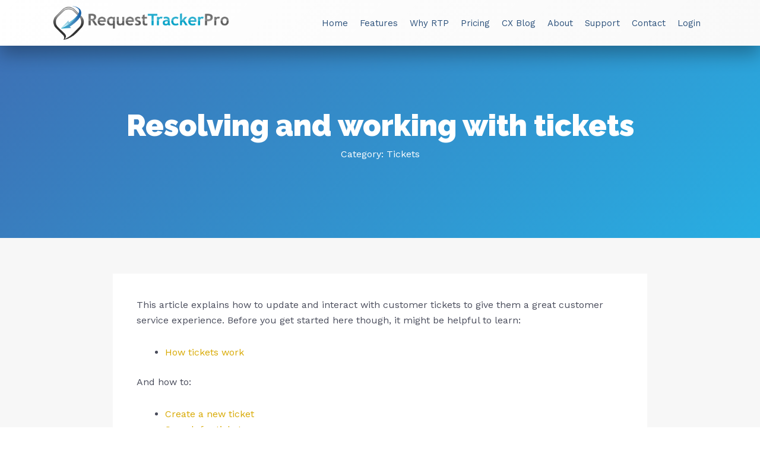

--- FILE ---
content_type: text/css
request_url: https://requesttrackerpro.com/wp-content/micro-themes/active-styles.css?mts=1220&ver=65720901c0335cdd29d03810e300b9c2
body_size: 1567
content:
/*  MICROTHEMER STYLES  */


/*= General =================== */

/** General >> Change font color of titles in grid under Latest Articles on support page **/
.pp-content-grid-post-title a {
	color: rgb(45, 82, 124) !important;
}

/** General >> Add dotted lines between pricing chart fields **/
.fl-clearfix {
	border-bottom: 1px dotted rgb(163, 166, 180) !important;
}

/** General >> Round top corners for Most Popular banner on pricing page **/
#most-popular-banner .title-text {
	border-radius: 10px 10px 0 0 !important;
}

/** General >> Increase z-index for middle pricing column **/
#most-popular-column .fl-col-content {
	position: relative !important;
	z-index: 900 !important;
}

/** General >> Add space between Recent Posts titles in blog sidebar **/
#recent-posts-2 li {
	padding-bottom: 15px !important;
}

/** General >> Add background fade transition to buttons with class .btn **/
.btn {
	Transition: background-color 0.3s !important;
}

/** General >> Remove border from dropdown in Caldera Forms **/
.form-group select {
	Border: 0px !important;
}

/** General >> Image Lightbox - Increase size of Close (X) button **/
.mfp-close {
	font-size: 50px !important;
}

/** General >> Limited-time-offer Page - Set max-width of pricing chart **/
.lto-price-chart {
	max-width: 450px !important;
}

/** General >> add a graident border to a column with class name .gradient-border **/
.gradient-border .fl-col-content {
	background-repeat: no-repeat !important;
	background-size: 100% 20px !important;
	box-sizing: border-box !important;
	border-right: 15px solid #2BA6DC !important;
	border-left: 15px solid #3C73B7 !important;
	-webkit-box-sizing: border-box !important;
	-moz-box-sizing: border-box !important;
	background-position: 0 0, 0 100% !important;
	-webkit-background-size: 100% 20px !important;
	-moz-background-size: 100% 20px !important;
	background-image: -webkit-linear-gradient(left, #3C73B7 0%, #2BA6DC 100%), -webkit-linear-gradient(left, #3C73B7 0%, #2BA6DC 100%) !important;
	background-image: -moz-linear-gradient(left, #3C73B7 0%, #2BA6DC 100%), -moz-linear-gradient(left, #3C73B7 0%, #2BA6DC 100%) !important;
	background-image: -o-linear-gradient(left, #3C73B7 0%, #2BA6DC 100%), -o-linear-gradient(left, #3C73B7 0%, #2BA6DC 100%) !important;
	background-image: linear-gradient(to right, #3C73B7 0%, #2BA6DC 100%), linear-gradient(to right, #3C73B7 0%, #2BA6DC 100%) !important;
}

/** General >> Social Icons - Add transition **/
.fab {
	-webkit-transition: All 0.3s !important;
	transition: All 0.3s !important;
}

/** General >> Caldera Forms - Turn radio buttons into cards for Pricing question on extended trial form **/
.caldera-grid .cf-promo-pricing-question .radio label {
	position: relative !important;
	display: block !important;
}
.caldera-grid .cf-promo-pricing-question {
	/* MT [ sub: 1 ] */
	text-align: center !important;
}
.caldera-grid .cf-promo-pricing-question .radio-inline {
	/* MT [ sub: 1 ] */
	margin: 10px 15px 10px 15px !important;
	padding: 15px 30px 15px 30px !important;
}
.caldera-grid .cf-promo-pricing-question input[type=radio] {
	/* MT [ sub: 1 ] */
	-webkit-appearance: none !important;
	background-color: rgba(0,0,0,.05) !important;
	border: 2px solid #cccccc !important;
	border-radius: 5px !important;
	box-sizing: border-box !important;
	height: 100% !important;
	width: 100% !important;
	position: absolute !important;
	left: -5px !important;
	top: 0px !important;
	margin: 0px 0px 0px 0px !important;
	padding: 0px 0px 0px 0px !important;
	outline: 0 !important;
	-webkit-transition: All 0.3s ease !important;
	transition: All 0.3s ease !important;
}
.caldera-grid .cf-promo-pricing-question input[type=radio]:hover {
	/* MT [ sub: 1 ] */
	cursor: pointer !important;
	background: rgba(0,0,0,0.15) !important;
	border-color: #cccccc !important;
}
.caldera-grid .cf-promo-pricing-question input[type=radio]:checked {
	/* MT [ sub: 1 ] */
	background-color: rgba(00,80,0,.15) !important;
	border: 2px solid #008000 !important;
	box-shadow: 0 5px 10px 0 rgba(0,0,0,0.1) !important;
}
.caldera-grid .cf-promo-pricing-question input[type=radio]:after {
	/* MT [ sub: 1 ] */
	content: '\2713' !important;
	position: absolute !important;
	top: 50% !important;
	left: 5px !important;
	line-height: 0 !important;
	font-size: 1.5em !important;
	color: rgba(0,0,0,0.05) !important;
	-webkit-transition: color 0.3s ease !important;
	transition: color 0.3s ease !important;
}
.caldera-grid .cf-promo-pricing-question input[type=radio]:checked:after {
	/* MT [ sub: 1 ] */
	color: #008000 !important;
}

/** General >> Countdown Timer - Add border radius and box shadow **/
.uabb-countdown-digit-wrapper {
	border-radius: 5px !important;
	box-shadow: 0 4px 10px 0 Rgba(0,0,0,0.3) !important;
}

/** General >> Caldera Forms - Stlyinh for agents question in limited time promotion form **/
.agents-question.form-group [type="text"] {
	text-align: center !important;
}
.agents-question label {
	/* MT [ sub: 1 ] */
	text-align: Center !important;
}

/** General >> Add shadow to videos with .video-styles **/
.video-styles ..uabb-video {
	
}
.video-styles .uabb-video {
	box-shadow: 0 5px 40px 0 rgba(0,0,0,0.3) !important;
	max-width: 800px !important;
	height: Auto !important;
	margin: Auto !important;
}


/*( Large Desktop )*/
@media (min-width: 1200px) {

	/*= General =================== */

	/** General >> Caldera Forms - Stlyinh for agents question in limited time promotion form **/
	.agents-question.form-group [type="text"] {
	max-width: 70px !important;
	position: relative !important;
	left: 43% !important;
}


}


/*( Desktop & Tablet )*/
@media (min-width: 768px) and (max-width: 979px) {

	/*= General =================== */

	/** General >> Caldera Forms - Stlyinh for agents question in limited time promotion form **/
	.agents-question.form-group [type="text"] {
	max-width: 70px !important;
	position: relative !important;
	left: 43% !important;
}


}


/*( Tablet & Phone )*/
@media (max-width: 767px) {

	/*= General =================== */

	/** General >> Caldera Forms - Stlyinh for agents question in limited time promotion form **/
	.agents-question.form-group [type="text"] {
	max-width: 70px !important;
	position: relative !important;
	left: 43% !important;
}


}


/*( Phone )*/
@media (max-width: 480px) {

	/*= General =================== */

	/** General >> Remove border from dropdown in Caldera Forms **/
	.form-group select {
	
}

	/** General >> Caldera Forms - Turn radio buttons into cards for Pricing question on extended trial form **/
	.caldera-grid .cf-promo-pricing-question .radio label {
	position: relative !important;
	display: block !important;
}
.caldera-grid .cf-promo-pricing-question .radio-inline {
	/* MT [ sub: 1 ] */
	margin: 5px 5px 5px 5px !important;
	width: 45% !important;
}
.caldera-grid .cf-promo-pricing-question input[type=radio] {
	/* MT [ sub: 1 ] */
	width: 100% !important;
	left: 0px !important;
	top: 0px !important;
}
.caldera-grid .cf-promo-pricing-question {
	/* MT [ sub: 1 ] */
	margin: 0 !important;
	padding: 0 !important;
}
.caldera-grid .cf-promo-pricing-question input[type=radio]:after {
	/* MT [ sub: 1 ] */
	left: 10px !important;
}

	/** General >> Caldera Forms - Stlyinh for agents question in limited time promotion form **/
	.agents-question.form-group [type="text"] {
	text-align: Left !important;
	max-width: 100px !important;
	position: relative !important;
	left: 0% !important;
}
.agents-question label {
	/* MT [ sub: 1 ] */
	text-align: left !important;
}


}

